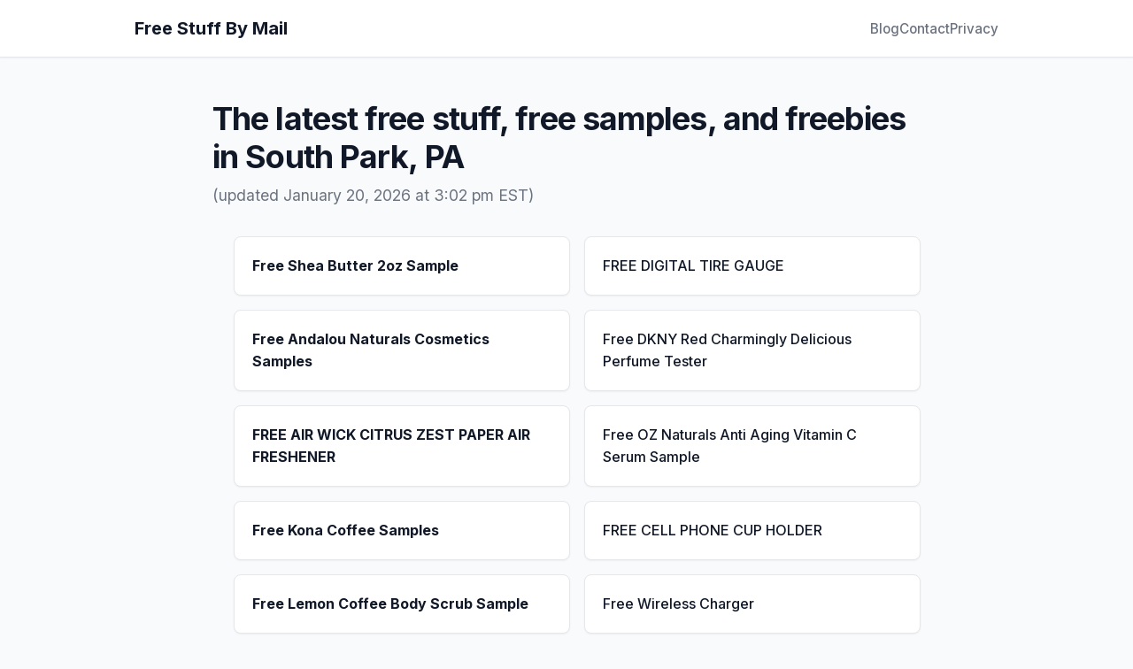

--- FILE ---
content_type: text/html; charset=UTF-8
request_url: https://freestuffbymail.org/pennsylvania-pa/south-park
body_size: 2191
content:

<!DOCTYPE html>
<html lang="en-US">
<head>
    <meta name="viewport" content="width=device-width, initial-scale=1">
    <meta name="description" content="The latest free stuff, freebies, free items, and free samples in South Park, PA. Updated every 20 minutes.">
    <title>Free Stuff By Mail In South Park, PA</title>
    <link rel="preconnect" href="https://fonts.googleapis.com">
    <link rel="preconnect" href="https://fonts.gstatic.com" crossorigin>
    <link href="https://fonts.googleapis.com/css2?family=Inter:wght@300;400;500;600;700&display=swap" rel="stylesheet">
    <link rel="stylesheet" href="/assets/styles.css">

    <!-- Global site tag (gtag.js) - Google Analytics -->
    <script async src="https://www.googletagmanager.com/gtag/js?id=UA-73800-14"></script>
    <script>
        window.dataLayer = window.dataLayer || [];

        function gtag() {
            dataLayer.push(arguments);
        }

        gtag('js', new Date());

        gtag('config', 'UA-73800-14');
    </script>
</head>
<body>
<header class="header">
    <div class="container">
        <a href="/"><p>Free Stuff By Mail</p></a>
        <nav class="nav">
            <ul class="list list--nav">
                <li class="item item--nav">
                    <a href="https://freestuffbymail.org/dailyfreebies/" target="_blank" rel="nofollow">Blog</a>
                </li>
                <li class="item item--nav">
                    <a href="https://freestuffbymail.org/dailyfreebies/contact-us/" target="_blank" rel="nofollow">Contact</a>
                </li>
                <li class="item item--nav">
                    <a href="https://freestuffbymail.org/dailyfreebies/privacy-policy/" target="_blank" rel="nofollow">Privacy</a>
                </li>
            </ul>
        </nav>
    </div>
</header>

<main class="main container">

    <div class="content">

        <article class="article article--page typeset">

            
            <h1>The latest free stuff, free samples, and freebies in South Park, PA</h1>
            <p>(updated January 20, 2026 at 3:02 pm EST)</p>

                            <ul class="list list--posts list--freebies">
                                            <li class="item item--post typeset bold">
                            <a href="https://skinmakeoverstore.com/shea-butter-2oz-sample-by-white-naturals/" target="_blank" rel="nofollow">
                                Free Shea Butter 2oz Sample                            </a>
                        </li>
                                            <li class="item item--post typeset ">
                            <a href="https://tampagpcarwash.com/freeledtiregauge.html" target="_blank" rel="nofollow">
                                FREE DIGITAL TIRE GAUGE                            </a>
                        </li>
                                            <li class="item item--post typeset bold">
                            <a href="https://mkwholesale.netlify.app/#samples" target="_blank" rel="nofollow">
                                Free Andalou Naturals Cosmetics Samples                            </a>
                        </li>
                                            <li class="item item--post typeset ">
                            <a href="https://skinmakeoverstore.com/free-dkny-red-charmingly-delicious-perfume-tester/" target="_blank" rel="nofollow">
                                Free DKNY Red Charmingly Delicious Perfume Tester                            </a>
                        </li>
                                            <li class="item item--post typeset bold">
                            <a href="https://tampagpcarwash.com/free_airwick_car_freshener.html" target="_blank" rel="nofollow">
                                FREE AIR WICK CITRUS ZEST PAPER AIR FRESHENER                            </a>
                        </li>
                                            <li class="item item--post typeset ">
                            <a href="https://salonanddayspa.org/freeserum.html" target="_blank" rel="nofollow">
                                Free OZ Naturals Anti Aging Vitamin C Serum Sample                            </a>
                        </li>
                                            <li class="item item--post typeset bold">
                            <a href="https://konacoffeesamples.netlify.app" target="_blank" rel="nofollow">
                                Free Kona Coffee Samples                            </a>
                        </li>
                                            <li class="item item--post typeset ">
                            <a href="https://tampagpcarwash.com/free_cell_phone_cup_holder.html" target="_blank" rel="nofollow">
                                FREE CELL PHONE CUP HOLDER                            </a>
                        </li>
                                            <li class="item item--post typeset bold">
                            <a href="https://salonanddayspa.org/freebodyscrub.html" target="_blank" rel="nofollow">
                                Free Lemon Coffee Body Scrub Sample                            </a>
                        </li>
                                            <li class="item item--post typeset ">
                            <a href="https://wirelesschargers.org" target="_blank" rel="nofollow">
                                Free Wireless Charger                            </a>
                        </li>
                                            <li class="item item--post typeset bold">
                            <a href="https://salonanddayspa.org/free-hair-treatment.html" target="_blank" rel="nofollow">
                                Free Schwarzkopf Seah Hairspa Rose Cream Mask Sample                            </a>
                        </li>
                                            <li class="item item--post typeset ">
                            <a href="https://tampagpcarwash.com/special_offers.html" target="_blank" rel="nofollow">
                                Free Meguiar's X2020 Supreme Shine Microfiber - Pack Of 3                            </a>
                        </li>
                                            <li class="item item--post typeset bold">
                            <a href="https://salonanddayspa.org/freehandmadepeachsoap.html" target="_blank" rel="nofollow">
                                Free Handmade Peach Soap Sample                            </a>
                        </li>
                                            <li class="item item--post typeset ">
                            <a href="https://energionebar.com" target="_blank" rel="nofollow">
                                Free EnergiOne Vegan Superfood Bar                            </a>
                        </li>
                                            <li class="item item--post typeset bold">
                            <a href="https://salonanddayspa.org/freecastoroil.html" target="_blank" rel="nofollow">
                                Free Organic Castor Oil Sample                            </a>
                        </li>
                                            <li class="item item--post typeset ">
                            <a href="https://egiftsite.com/free-personalized-water-bottle/" target="_blank" rel="nofollow">
                                Free Personalized Water Bottle                            </a>
                        </li>
                                            <li class="item item--post typeset bold">
                            <a href="https://skinmakeoverstore.com/free-tanning-butter/" target="_blank" rel="nofollow">
                                Free Sunless Tanning Butter                            </a>
                        </li>
                                            <li class="item item--post typeset ">
                            <a href="https://egiftsite.com/free-personalized-velcro-bib/" target="_blank" rel="nofollow">
                                Free Personalized Velcro Bib                            </a>
                        </li>
                                            <li class="item item--post typeset bold">
                            <a href="https://roasterspods.com" target="_blank" rel="nofollow">
                                Free Nespresso Coffee Pods (Capsules)                            </a>
                        </li>
                                            <li class="item item--post typeset ">
                            <a href="https://skinmakeoverstore.com/free-caffeinated-soap/" target="_blank" rel="nofollow">
                                Free Caffeinated Soap Sample                            </a>
                        </li>
                                            <li class="item item--post typeset bold">
                            <a href="https://egiftsite.com/free-personalized-key-chain-first-3500/" target="_blank" rel="nofollow">
                                Free Personalized KeyChain                            </a>
                        </li>
                                            <li class="item item--post typeset ">
                            <a href="https://egiftsite.com/free-mini-christmas-tree/" target="_blank" rel="nofollow">
                                Free Mini Christmas Tree                            </a>
                        </li>
                                    </ul>
                <hr>
                                <p>Hey, friend! Look at this list of fabulous freebies in South Park, PA.</p>
                <p>Bear in mind that companies usually have a limited stock of items to give away, so it's best not to count on getting everything. Be speedy, click, and request while the offer is hot!</p>
                <p>If you've previously requested free stuff and have not received it after a month or two, kindly contact the company and ask about your samples. They're usually willing to resend free samples if you ask.</p>
                <p><strong>Please remember</strong> that we only provide links to other websites and don't send out freebies ourselves.</p>

            
        </article>
        
    </div>

</main>

<footer class="footer">
    <div class="container">
        <div class="copyright typeset">
            <small class="small">&copy; 2026 Free Stuff By Mail</small>
        </div>
    </div>
</footer>

</body>
</html>
